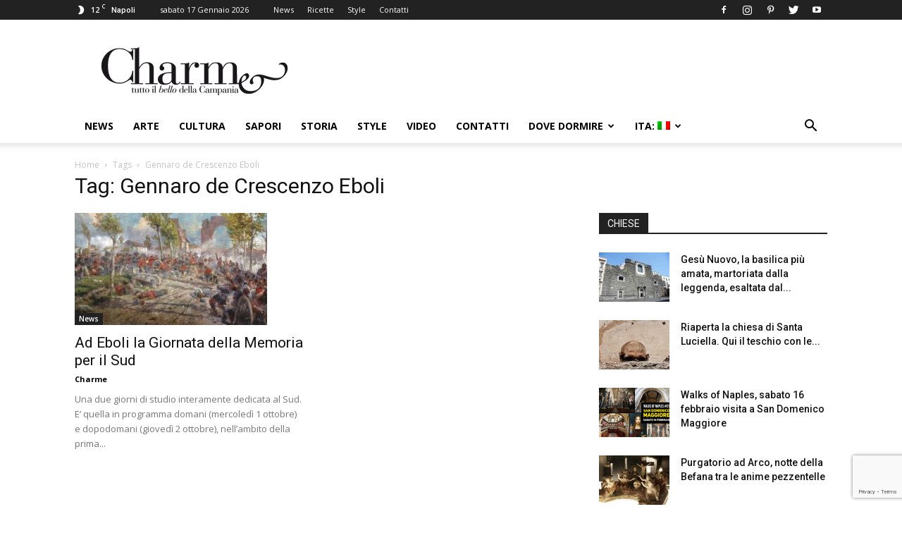

--- FILE ---
content_type: text/html; charset=utf-8
request_url: https://www.google.com/recaptcha/api2/anchor?ar=1&k=6LfFfwYeAAAAAFyK3v8omhjpUgiE-SIgKlLvtbNz&co=aHR0cHM6Ly93d3cuY2hhcm1lbmFwb2xpLml0OjQ0Mw..&hl=en&v=PoyoqOPhxBO7pBk68S4YbpHZ&size=invisible&anchor-ms=20000&execute-ms=30000&cb=sf25esar8ky2
body_size: 49455
content:
<!DOCTYPE HTML><html dir="ltr" lang="en"><head><meta http-equiv="Content-Type" content="text/html; charset=UTF-8">
<meta http-equiv="X-UA-Compatible" content="IE=edge">
<title>reCAPTCHA</title>
<style type="text/css">
/* cyrillic-ext */
@font-face {
  font-family: 'Roboto';
  font-style: normal;
  font-weight: 400;
  font-stretch: 100%;
  src: url(//fonts.gstatic.com/s/roboto/v48/KFO7CnqEu92Fr1ME7kSn66aGLdTylUAMa3GUBHMdazTgWw.woff2) format('woff2');
  unicode-range: U+0460-052F, U+1C80-1C8A, U+20B4, U+2DE0-2DFF, U+A640-A69F, U+FE2E-FE2F;
}
/* cyrillic */
@font-face {
  font-family: 'Roboto';
  font-style: normal;
  font-weight: 400;
  font-stretch: 100%;
  src: url(//fonts.gstatic.com/s/roboto/v48/KFO7CnqEu92Fr1ME7kSn66aGLdTylUAMa3iUBHMdazTgWw.woff2) format('woff2');
  unicode-range: U+0301, U+0400-045F, U+0490-0491, U+04B0-04B1, U+2116;
}
/* greek-ext */
@font-face {
  font-family: 'Roboto';
  font-style: normal;
  font-weight: 400;
  font-stretch: 100%;
  src: url(//fonts.gstatic.com/s/roboto/v48/KFO7CnqEu92Fr1ME7kSn66aGLdTylUAMa3CUBHMdazTgWw.woff2) format('woff2');
  unicode-range: U+1F00-1FFF;
}
/* greek */
@font-face {
  font-family: 'Roboto';
  font-style: normal;
  font-weight: 400;
  font-stretch: 100%;
  src: url(//fonts.gstatic.com/s/roboto/v48/KFO7CnqEu92Fr1ME7kSn66aGLdTylUAMa3-UBHMdazTgWw.woff2) format('woff2');
  unicode-range: U+0370-0377, U+037A-037F, U+0384-038A, U+038C, U+038E-03A1, U+03A3-03FF;
}
/* math */
@font-face {
  font-family: 'Roboto';
  font-style: normal;
  font-weight: 400;
  font-stretch: 100%;
  src: url(//fonts.gstatic.com/s/roboto/v48/KFO7CnqEu92Fr1ME7kSn66aGLdTylUAMawCUBHMdazTgWw.woff2) format('woff2');
  unicode-range: U+0302-0303, U+0305, U+0307-0308, U+0310, U+0312, U+0315, U+031A, U+0326-0327, U+032C, U+032F-0330, U+0332-0333, U+0338, U+033A, U+0346, U+034D, U+0391-03A1, U+03A3-03A9, U+03B1-03C9, U+03D1, U+03D5-03D6, U+03F0-03F1, U+03F4-03F5, U+2016-2017, U+2034-2038, U+203C, U+2040, U+2043, U+2047, U+2050, U+2057, U+205F, U+2070-2071, U+2074-208E, U+2090-209C, U+20D0-20DC, U+20E1, U+20E5-20EF, U+2100-2112, U+2114-2115, U+2117-2121, U+2123-214F, U+2190, U+2192, U+2194-21AE, U+21B0-21E5, U+21F1-21F2, U+21F4-2211, U+2213-2214, U+2216-22FF, U+2308-230B, U+2310, U+2319, U+231C-2321, U+2336-237A, U+237C, U+2395, U+239B-23B7, U+23D0, U+23DC-23E1, U+2474-2475, U+25AF, U+25B3, U+25B7, U+25BD, U+25C1, U+25CA, U+25CC, U+25FB, U+266D-266F, U+27C0-27FF, U+2900-2AFF, U+2B0E-2B11, U+2B30-2B4C, U+2BFE, U+3030, U+FF5B, U+FF5D, U+1D400-1D7FF, U+1EE00-1EEFF;
}
/* symbols */
@font-face {
  font-family: 'Roboto';
  font-style: normal;
  font-weight: 400;
  font-stretch: 100%;
  src: url(//fonts.gstatic.com/s/roboto/v48/KFO7CnqEu92Fr1ME7kSn66aGLdTylUAMaxKUBHMdazTgWw.woff2) format('woff2');
  unicode-range: U+0001-000C, U+000E-001F, U+007F-009F, U+20DD-20E0, U+20E2-20E4, U+2150-218F, U+2190, U+2192, U+2194-2199, U+21AF, U+21E6-21F0, U+21F3, U+2218-2219, U+2299, U+22C4-22C6, U+2300-243F, U+2440-244A, U+2460-24FF, U+25A0-27BF, U+2800-28FF, U+2921-2922, U+2981, U+29BF, U+29EB, U+2B00-2BFF, U+4DC0-4DFF, U+FFF9-FFFB, U+10140-1018E, U+10190-1019C, U+101A0, U+101D0-101FD, U+102E0-102FB, U+10E60-10E7E, U+1D2C0-1D2D3, U+1D2E0-1D37F, U+1F000-1F0FF, U+1F100-1F1AD, U+1F1E6-1F1FF, U+1F30D-1F30F, U+1F315, U+1F31C, U+1F31E, U+1F320-1F32C, U+1F336, U+1F378, U+1F37D, U+1F382, U+1F393-1F39F, U+1F3A7-1F3A8, U+1F3AC-1F3AF, U+1F3C2, U+1F3C4-1F3C6, U+1F3CA-1F3CE, U+1F3D4-1F3E0, U+1F3ED, U+1F3F1-1F3F3, U+1F3F5-1F3F7, U+1F408, U+1F415, U+1F41F, U+1F426, U+1F43F, U+1F441-1F442, U+1F444, U+1F446-1F449, U+1F44C-1F44E, U+1F453, U+1F46A, U+1F47D, U+1F4A3, U+1F4B0, U+1F4B3, U+1F4B9, U+1F4BB, U+1F4BF, U+1F4C8-1F4CB, U+1F4D6, U+1F4DA, U+1F4DF, U+1F4E3-1F4E6, U+1F4EA-1F4ED, U+1F4F7, U+1F4F9-1F4FB, U+1F4FD-1F4FE, U+1F503, U+1F507-1F50B, U+1F50D, U+1F512-1F513, U+1F53E-1F54A, U+1F54F-1F5FA, U+1F610, U+1F650-1F67F, U+1F687, U+1F68D, U+1F691, U+1F694, U+1F698, U+1F6AD, U+1F6B2, U+1F6B9-1F6BA, U+1F6BC, U+1F6C6-1F6CF, U+1F6D3-1F6D7, U+1F6E0-1F6EA, U+1F6F0-1F6F3, U+1F6F7-1F6FC, U+1F700-1F7FF, U+1F800-1F80B, U+1F810-1F847, U+1F850-1F859, U+1F860-1F887, U+1F890-1F8AD, U+1F8B0-1F8BB, U+1F8C0-1F8C1, U+1F900-1F90B, U+1F93B, U+1F946, U+1F984, U+1F996, U+1F9E9, U+1FA00-1FA6F, U+1FA70-1FA7C, U+1FA80-1FA89, U+1FA8F-1FAC6, U+1FACE-1FADC, U+1FADF-1FAE9, U+1FAF0-1FAF8, U+1FB00-1FBFF;
}
/* vietnamese */
@font-face {
  font-family: 'Roboto';
  font-style: normal;
  font-weight: 400;
  font-stretch: 100%;
  src: url(//fonts.gstatic.com/s/roboto/v48/KFO7CnqEu92Fr1ME7kSn66aGLdTylUAMa3OUBHMdazTgWw.woff2) format('woff2');
  unicode-range: U+0102-0103, U+0110-0111, U+0128-0129, U+0168-0169, U+01A0-01A1, U+01AF-01B0, U+0300-0301, U+0303-0304, U+0308-0309, U+0323, U+0329, U+1EA0-1EF9, U+20AB;
}
/* latin-ext */
@font-face {
  font-family: 'Roboto';
  font-style: normal;
  font-weight: 400;
  font-stretch: 100%;
  src: url(//fonts.gstatic.com/s/roboto/v48/KFO7CnqEu92Fr1ME7kSn66aGLdTylUAMa3KUBHMdazTgWw.woff2) format('woff2');
  unicode-range: U+0100-02BA, U+02BD-02C5, U+02C7-02CC, U+02CE-02D7, U+02DD-02FF, U+0304, U+0308, U+0329, U+1D00-1DBF, U+1E00-1E9F, U+1EF2-1EFF, U+2020, U+20A0-20AB, U+20AD-20C0, U+2113, U+2C60-2C7F, U+A720-A7FF;
}
/* latin */
@font-face {
  font-family: 'Roboto';
  font-style: normal;
  font-weight: 400;
  font-stretch: 100%;
  src: url(//fonts.gstatic.com/s/roboto/v48/KFO7CnqEu92Fr1ME7kSn66aGLdTylUAMa3yUBHMdazQ.woff2) format('woff2');
  unicode-range: U+0000-00FF, U+0131, U+0152-0153, U+02BB-02BC, U+02C6, U+02DA, U+02DC, U+0304, U+0308, U+0329, U+2000-206F, U+20AC, U+2122, U+2191, U+2193, U+2212, U+2215, U+FEFF, U+FFFD;
}
/* cyrillic-ext */
@font-face {
  font-family: 'Roboto';
  font-style: normal;
  font-weight: 500;
  font-stretch: 100%;
  src: url(//fonts.gstatic.com/s/roboto/v48/KFO7CnqEu92Fr1ME7kSn66aGLdTylUAMa3GUBHMdazTgWw.woff2) format('woff2');
  unicode-range: U+0460-052F, U+1C80-1C8A, U+20B4, U+2DE0-2DFF, U+A640-A69F, U+FE2E-FE2F;
}
/* cyrillic */
@font-face {
  font-family: 'Roboto';
  font-style: normal;
  font-weight: 500;
  font-stretch: 100%;
  src: url(//fonts.gstatic.com/s/roboto/v48/KFO7CnqEu92Fr1ME7kSn66aGLdTylUAMa3iUBHMdazTgWw.woff2) format('woff2');
  unicode-range: U+0301, U+0400-045F, U+0490-0491, U+04B0-04B1, U+2116;
}
/* greek-ext */
@font-face {
  font-family: 'Roboto';
  font-style: normal;
  font-weight: 500;
  font-stretch: 100%;
  src: url(//fonts.gstatic.com/s/roboto/v48/KFO7CnqEu92Fr1ME7kSn66aGLdTylUAMa3CUBHMdazTgWw.woff2) format('woff2');
  unicode-range: U+1F00-1FFF;
}
/* greek */
@font-face {
  font-family: 'Roboto';
  font-style: normal;
  font-weight: 500;
  font-stretch: 100%;
  src: url(//fonts.gstatic.com/s/roboto/v48/KFO7CnqEu92Fr1ME7kSn66aGLdTylUAMa3-UBHMdazTgWw.woff2) format('woff2');
  unicode-range: U+0370-0377, U+037A-037F, U+0384-038A, U+038C, U+038E-03A1, U+03A3-03FF;
}
/* math */
@font-face {
  font-family: 'Roboto';
  font-style: normal;
  font-weight: 500;
  font-stretch: 100%;
  src: url(//fonts.gstatic.com/s/roboto/v48/KFO7CnqEu92Fr1ME7kSn66aGLdTylUAMawCUBHMdazTgWw.woff2) format('woff2');
  unicode-range: U+0302-0303, U+0305, U+0307-0308, U+0310, U+0312, U+0315, U+031A, U+0326-0327, U+032C, U+032F-0330, U+0332-0333, U+0338, U+033A, U+0346, U+034D, U+0391-03A1, U+03A3-03A9, U+03B1-03C9, U+03D1, U+03D5-03D6, U+03F0-03F1, U+03F4-03F5, U+2016-2017, U+2034-2038, U+203C, U+2040, U+2043, U+2047, U+2050, U+2057, U+205F, U+2070-2071, U+2074-208E, U+2090-209C, U+20D0-20DC, U+20E1, U+20E5-20EF, U+2100-2112, U+2114-2115, U+2117-2121, U+2123-214F, U+2190, U+2192, U+2194-21AE, U+21B0-21E5, U+21F1-21F2, U+21F4-2211, U+2213-2214, U+2216-22FF, U+2308-230B, U+2310, U+2319, U+231C-2321, U+2336-237A, U+237C, U+2395, U+239B-23B7, U+23D0, U+23DC-23E1, U+2474-2475, U+25AF, U+25B3, U+25B7, U+25BD, U+25C1, U+25CA, U+25CC, U+25FB, U+266D-266F, U+27C0-27FF, U+2900-2AFF, U+2B0E-2B11, U+2B30-2B4C, U+2BFE, U+3030, U+FF5B, U+FF5D, U+1D400-1D7FF, U+1EE00-1EEFF;
}
/* symbols */
@font-face {
  font-family: 'Roboto';
  font-style: normal;
  font-weight: 500;
  font-stretch: 100%;
  src: url(//fonts.gstatic.com/s/roboto/v48/KFO7CnqEu92Fr1ME7kSn66aGLdTylUAMaxKUBHMdazTgWw.woff2) format('woff2');
  unicode-range: U+0001-000C, U+000E-001F, U+007F-009F, U+20DD-20E0, U+20E2-20E4, U+2150-218F, U+2190, U+2192, U+2194-2199, U+21AF, U+21E6-21F0, U+21F3, U+2218-2219, U+2299, U+22C4-22C6, U+2300-243F, U+2440-244A, U+2460-24FF, U+25A0-27BF, U+2800-28FF, U+2921-2922, U+2981, U+29BF, U+29EB, U+2B00-2BFF, U+4DC0-4DFF, U+FFF9-FFFB, U+10140-1018E, U+10190-1019C, U+101A0, U+101D0-101FD, U+102E0-102FB, U+10E60-10E7E, U+1D2C0-1D2D3, U+1D2E0-1D37F, U+1F000-1F0FF, U+1F100-1F1AD, U+1F1E6-1F1FF, U+1F30D-1F30F, U+1F315, U+1F31C, U+1F31E, U+1F320-1F32C, U+1F336, U+1F378, U+1F37D, U+1F382, U+1F393-1F39F, U+1F3A7-1F3A8, U+1F3AC-1F3AF, U+1F3C2, U+1F3C4-1F3C6, U+1F3CA-1F3CE, U+1F3D4-1F3E0, U+1F3ED, U+1F3F1-1F3F3, U+1F3F5-1F3F7, U+1F408, U+1F415, U+1F41F, U+1F426, U+1F43F, U+1F441-1F442, U+1F444, U+1F446-1F449, U+1F44C-1F44E, U+1F453, U+1F46A, U+1F47D, U+1F4A3, U+1F4B0, U+1F4B3, U+1F4B9, U+1F4BB, U+1F4BF, U+1F4C8-1F4CB, U+1F4D6, U+1F4DA, U+1F4DF, U+1F4E3-1F4E6, U+1F4EA-1F4ED, U+1F4F7, U+1F4F9-1F4FB, U+1F4FD-1F4FE, U+1F503, U+1F507-1F50B, U+1F50D, U+1F512-1F513, U+1F53E-1F54A, U+1F54F-1F5FA, U+1F610, U+1F650-1F67F, U+1F687, U+1F68D, U+1F691, U+1F694, U+1F698, U+1F6AD, U+1F6B2, U+1F6B9-1F6BA, U+1F6BC, U+1F6C6-1F6CF, U+1F6D3-1F6D7, U+1F6E0-1F6EA, U+1F6F0-1F6F3, U+1F6F7-1F6FC, U+1F700-1F7FF, U+1F800-1F80B, U+1F810-1F847, U+1F850-1F859, U+1F860-1F887, U+1F890-1F8AD, U+1F8B0-1F8BB, U+1F8C0-1F8C1, U+1F900-1F90B, U+1F93B, U+1F946, U+1F984, U+1F996, U+1F9E9, U+1FA00-1FA6F, U+1FA70-1FA7C, U+1FA80-1FA89, U+1FA8F-1FAC6, U+1FACE-1FADC, U+1FADF-1FAE9, U+1FAF0-1FAF8, U+1FB00-1FBFF;
}
/* vietnamese */
@font-face {
  font-family: 'Roboto';
  font-style: normal;
  font-weight: 500;
  font-stretch: 100%;
  src: url(//fonts.gstatic.com/s/roboto/v48/KFO7CnqEu92Fr1ME7kSn66aGLdTylUAMa3OUBHMdazTgWw.woff2) format('woff2');
  unicode-range: U+0102-0103, U+0110-0111, U+0128-0129, U+0168-0169, U+01A0-01A1, U+01AF-01B0, U+0300-0301, U+0303-0304, U+0308-0309, U+0323, U+0329, U+1EA0-1EF9, U+20AB;
}
/* latin-ext */
@font-face {
  font-family: 'Roboto';
  font-style: normal;
  font-weight: 500;
  font-stretch: 100%;
  src: url(//fonts.gstatic.com/s/roboto/v48/KFO7CnqEu92Fr1ME7kSn66aGLdTylUAMa3KUBHMdazTgWw.woff2) format('woff2');
  unicode-range: U+0100-02BA, U+02BD-02C5, U+02C7-02CC, U+02CE-02D7, U+02DD-02FF, U+0304, U+0308, U+0329, U+1D00-1DBF, U+1E00-1E9F, U+1EF2-1EFF, U+2020, U+20A0-20AB, U+20AD-20C0, U+2113, U+2C60-2C7F, U+A720-A7FF;
}
/* latin */
@font-face {
  font-family: 'Roboto';
  font-style: normal;
  font-weight: 500;
  font-stretch: 100%;
  src: url(//fonts.gstatic.com/s/roboto/v48/KFO7CnqEu92Fr1ME7kSn66aGLdTylUAMa3yUBHMdazQ.woff2) format('woff2');
  unicode-range: U+0000-00FF, U+0131, U+0152-0153, U+02BB-02BC, U+02C6, U+02DA, U+02DC, U+0304, U+0308, U+0329, U+2000-206F, U+20AC, U+2122, U+2191, U+2193, U+2212, U+2215, U+FEFF, U+FFFD;
}
/* cyrillic-ext */
@font-face {
  font-family: 'Roboto';
  font-style: normal;
  font-weight: 900;
  font-stretch: 100%;
  src: url(//fonts.gstatic.com/s/roboto/v48/KFO7CnqEu92Fr1ME7kSn66aGLdTylUAMa3GUBHMdazTgWw.woff2) format('woff2');
  unicode-range: U+0460-052F, U+1C80-1C8A, U+20B4, U+2DE0-2DFF, U+A640-A69F, U+FE2E-FE2F;
}
/* cyrillic */
@font-face {
  font-family: 'Roboto';
  font-style: normal;
  font-weight: 900;
  font-stretch: 100%;
  src: url(//fonts.gstatic.com/s/roboto/v48/KFO7CnqEu92Fr1ME7kSn66aGLdTylUAMa3iUBHMdazTgWw.woff2) format('woff2');
  unicode-range: U+0301, U+0400-045F, U+0490-0491, U+04B0-04B1, U+2116;
}
/* greek-ext */
@font-face {
  font-family: 'Roboto';
  font-style: normal;
  font-weight: 900;
  font-stretch: 100%;
  src: url(//fonts.gstatic.com/s/roboto/v48/KFO7CnqEu92Fr1ME7kSn66aGLdTylUAMa3CUBHMdazTgWw.woff2) format('woff2');
  unicode-range: U+1F00-1FFF;
}
/* greek */
@font-face {
  font-family: 'Roboto';
  font-style: normal;
  font-weight: 900;
  font-stretch: 100%;
  src: url(//fonts.gstatic.com/s/roboto/v48/KFO7CnqEu92Fr1ME7kSn66aGLdTylUAMa3-UBHMdazTgWw.woff2) format('woff2');
  unicode-range: U+0370-0377, U+037A-037F, U+0384-038A, U+038C, U+038E-03A1, U+03A3-03FF;
}
/* math */
@font-face {
  font-family: 'Roboto';
  font-style: normal;
  font-weight: 900;
  font-stretch: 100%;
  src: url(//fonts.gstatic.com/s/roboto/v48/KFO7CnqEu92Fr1ME7kSn66aGLdTylUAMawCUBHMdazTgWw.woff2) format('woff2');
  unicode-range: U+0302-0303, U+0305, U+0307-0308, U+0310, U+0312, U+0315, U+031A, U+0326-0327, U+032C, U+032F-0330, U+0332-0333, U+0338, U+033A, U+0346, U+034D, U+0391-03A1, U+03A3-03A9, U+03B1-03C9, U+03D1, U+03D5-03D6, U+03F0-03F1, U+03F4-03F5, U+2016-2017, U+2034-2038, U+203C, U+2040, U+2043, U+2047, U+2050, U+2057, U+205F, U+2070-2071, U+2074-208E, U+2090-209C, U+20D0-20DC, U+20E1, U+20E5-20EF, U+2100-2112, U+2114-2115, U+2117-2121, U+2123-214F, U+2190, U+2192, U+2194-21AE, U+21B0-21E5, U+21F1-21F2, U+21F4-2211, U+2213-2214, U+2216-22FF, U+2308-230B, U+2310, U+2319, U+231C-2321, U+2336-237A, U+237C, U+2395, U+239B-23B7, U+23D0, U+23DC-23E1, U+2474-2475, U+25AF, U+25B3, U+25B7, U+25BD, U+25C1, U+25CA, U+25CC, U+25FB, U+266D-266F, U+27C0-27FF, U+2900-2AFF, U+2B0E-2B11, U+2B30-2B4C, U+2BFE, U+3030, U+FF5B, U+FF5D, U+1D400-1D7FF, U+1EE00-1EEFF;
}
/* symbols */
@font-face {
  font-family: 'Roboto';
  font-style: normal;
  font-weight: 900;
  font-stretch: 100%;
  src: url(//fonts.gstatic.com/s/roboto/v48/KFO7CnqEu92Fr1ME7kSn66aGLdTylUAMaxKUBHMdazTgWw.woff2) format('woff2');
  unicode-range: U+0001-000C, U+000E-001F, U+007F-009F, U+20DD-20E0, U+20E2-20E4, U+2150-218F, U+2190, U+2192, U+2194-2199, U+21AF, U+21E6-21F0, U+21F3, U+2218-2219, U+2299, U+22C4-22C6, U+2300-243F, U+2440-244A, U+2460-24FF, U+25A0-27BF, U+2800-28FF, U+2921-2922, U+2981, U+29BF, U+29EB, U+2B00-2BFF, U+4DC0-4DFF, U+FFF9-FFFB, U+10140-1018E, U+10190-1019C, U+101A0, U+101D0-101FD, U+102E0-102FB, U+10E60-10E7E, U+1D2C0-1D2D3, U+1D2E0-1D37F, U+1F000-1F0FF, U+1F100-1F1AD, U+1F1E6-1F1FF, U+1F30D-1F30F, U+1F315, U+1F31C, U+1F31E, U+1F320-1F32C, U+1F336, U+1F378, U+1F37D, U+1F382, U+1F393-1F39F, U+1F3A7-1F3A8, U+1F3AC-1F3AF, U+1F3C2, U+1F3C4-1F3C6, U+1F3CA-1F3CE, U+1F3D4-1F3E0, U+1F3ED, U+1F3F1-1F3F3, U+1F3F5-1F3F7, U+1F408, U+1F415, U+1F41F, U+1F426, U+1F43F, U+1F441-1F442, U+1F444, U+1F446-1F449, U+1F44C-1F44E, U+1F453, U+1F46A, U+1F47D, U+1F4A3, U+1F4B0, U+1F4B3, U+1F4B9, U+1F4BB, U+1F4BF, U+1F4C8-1F4CB, U+1F4D6, U+1F4DA, U+1F4DF, U+1F4E3-1F4E6, U+1F4EA-1F4ED, U+1F4F7, U+1F4F9-1F4FB, U+1F4FD-1F4FE, U+1F503, U+1F507-1F50B, U+1F50D, U+1F512-1F513, U+1F53E-1F54A, U+1F54F-1F5FA, U+1F610, U+1F650-1F67F, U+1F687, U+1F68D, U+1F691, U+1F694, U+1F698, U+1F6AD, U+1F6B2, U+1F6B9-1F6BA, U+1F6BC, U+1F6C6-1F6CF, U+1F6D3-1F6D7, U+1F6E0-1F6EA, U+1F6F0-1F6F3, U+1F6F7-1F6FC, U+1F700-1F7FF, U+1F800-1F80B, U+1F810-1F847, U+1F850-1F859, U+1F860-1F887, U+1F890-1F8AD, U+1F8B0-1F8BB, U+1F8C0-1F8C1, U+1F900-1F90B, U+1F93B, U+1F946, U+1F984, U+1F996, U+1F9E9, U+1FA00-1FA6F, U+1FA70-1FA7C, U+1FA80-1FA89, U+1FA8F-1FAC6, U+1FACE-1FADC, U+1FADF-1FAE9, U+1FAF0-1FAF8, U+1FB00-1FBFF;
}
/* vietnamese */
@font-face {
  font-family: 'Roboto';
  font-style: normal;
  font-weight: 900;
  font-stretch: 100%;
  src: url(//fonts.gstatic.com/s/roboto/v48/KFO7CnqEu92Fr1ME7kSn66aGLdTylUAMa3OUBHMdazTgWw.woff2) format('woff2');
  unicode-range: U+0102-0103, U+0110-0111, U+0128-0129, U+0168-0169, U+01A0-01A1, U+01AF-01B0, U+0300-0301, U+0303-0304, U+0308-0309, U+0323, U+0329, U+1EA0-1EF9, U+20AB;
}
/* latin-ext */
@font-face {
  font-family: 'Roboto';
  font-style: normal;
  font-weight: 900;
  font-stretch: 100%;
  src: url(//fonts.gstatic.com/s/roboto/v48/KFO7CnqEu92Fr1ME7kSn66aGLdTylUAMa3KUBHMdazTgWw.woff2) format('woff2');
  unicode-range: U+0100-02BA, U+02BD-02C5, U+02C7-02CC, U+02CE-02D7, U+02DD-02FF, U+0304, U+0308, U+0329, U+1D00-1DBF, U+1E00-1E9F, U+1EF2-1EFF, U+2020, U+20A0-20AB, U+20AD-20C0, U+2113, U+2C60-2C7F, U+A720-A7FF;
}
/* latin */
@font-face {
  font-family: 'Roboto';
  font-style: normal;
  font-weight: 900;
  font-stretch: 100%;
  src: url(//fonts.gstatic.com/s/roboto/v48/KFO7CnqEu92Fr1ME7kSn66aGLdTylUAMa3yUBHMdazQ.woff2) format('woff2');
  unicode-range: U+0000-00FF, U+0131, U+0152-0153, U+02BB-02BC, U+02C6, U+02DA, U+02DC, U+0304, U+0308, U+0329, U+2000-206F, U+20AC, U+2122, U+2191, U+2193, U+2212, U+2215, U+FEFF, U+FFFD;
}

</style>
<link rel="stylesheet" type="text/css" href="https://www.gstatic.com/recaptcha/releases/PoyoqOPhxBO7pBk68S4YbpHZ/styles__ltr.css">
<script nonce="jZt1ZA5BkArTZndIzcMJ3w" type="text/javascript">window['__recaptcha_api'] = 'https://www.google.com/recaptcha/api2/';</script>
<script type="text/javascript" src="https://www.gstatic.com/recaptcha/releases/PoyoqOPhxBO7pBk68S4YbpHZ/recaptcha__en.js" nonce="jZt1ZA5BkArTZndIzcMJ3w">
      
    </script></head>
<body><div id="rc-anchor-alert" class="rc-anchor-alert"></div>
<input type="hidden" id="recaptcha-token" value="[base64]">
<script type="text/javascript" nonce="jZt1ZA5BkArTZndIzcMJ3w">
      recaptcha.anchor.Main.init("[\x22ainput\x22,[\x22bgdata\x22,\x22\x22,\[base64]/[base64]/bmV3IFpbdF0obVswXSk6Sz09Mj9uZXcgWlt0XShtWzBdLG1bMV0pOks9PTM/bmV3IFpbdF0obVswXSxtWzFdLG1bMl0pOks9PTQ/[base64]/[base64]/[base64]/[base64]/[base64]/[base64]/[base64]/[base64]/[base64]/[base64]/[base64]/[base64]/[base64]/[base64]\\u003d\\u003d\x22,\[base64]\x22,\x22R3/[base64]/Csm7CgGNdwoErV2gOWcK0wrrDp1/DmDIHw4PCkFnDtsOSdcKHwqNNwoHDucKRwpETwrrCmsKEw5JAw5hQwojDiMOQw4rCjSLDlynCv8OmfRnCqMKdBMOMwq/ColjDs8KWw5JdV8Kiw7EZKsOta8KrwoIGM8KAw4jDhcOuVArCtm/DsWYYwrUAXW9+JRDDnWPCs8O8BT9Bw4c4wo17w7nDtcKkw5k+PMKYw7pGwpAHwrnCtRHDu33CvsKMw6XDv1zCusOawp7CgQfChsOjeMK4Lw7Cvg7CkVfDosOcNFR+wr/DqcO6w5FSSAN9wrfDq3fDksKHZTTCmMOiw7DCtsKgwo/CnsKrwo88wrvCrHbCsj3CrXrDo8K+OCTDjMK9CsO7TsOgG19rw4LCnUzDnhMBw7rCpsOmwpVsM8K8Lx1hHMK8w6UKwqfClsOtDMKXcR9Bwr/Du0TDsEo4FjnDjMOIwqhbw4BcwrzCqGnCucOAS8OSwq4WDMOnDMKiw5TDpWEFKsODQ3LCpBHDpQ00XMOiw4rDon8iVsKOwr9AE8OcXBjCh8K6IsKnasO0CyjCr8OTC8OsKH0QaFDDjMKML8KgwoNpA1FCw5UNacKNw7/DpcOYJsKdwqZRaU/Dom/Cs0tdIMKOMcOdw7DDvjvDpsK3K8OACETCl8ODCWQUeDDCtT/CisOgw47DuTbDl05Lw4x6cwg9Am9SacK7wqDDgA/CggfDnsOGw6cQwrpvwp4MZcK7YcOlw6V/DQc5fF7Dmn4FbsOfwqZDwr/CicONSsKdwr3CicORwoPCtsO1PsKJwpNQTMOJwqbCtMOwwrDDvMO3w6s2MMKAbsOEw7TDm8KPw5lmwoLDgMO7fC48Eytyw7Z/RkYNw7g9w6cUS1HCnMKzw7JLwrVBSg3CpsOAQzDCgwIKwrnChMK7fRfDiToAwpHDkcK5w4zDo8Kmwo8CwqZpBkQ/KcOmw7vDnkzDiEZmZgDDm8OCf8Oawp3Dv8KKw4LCjcKvw7DCuzZEwo98CcKfW8OZwoTCrn43wqcPaMKsBcOqw5/[base64]/Cn1B4OR4awpzCtcOOAsOcw6AmR8OJEwEbElDCocKAVSzCtShMV8KKw5LCscKINMKjKcODHzPCtcOSwoHDsGLDiFRIYsKYwo/Dq8O5w4VBw6guw77CvXbCiBZTJcOkwr/Cv8KwdSxxfsKaw7dQwprCqlrCgMKaCkgkw6IKwoEzZsKodC4qMMOMY8Opw6DChTFqwq5ywoLDgH8fwoUvw7/Cv8KWeMKBwqzDsSpiwrdMNjN4w5rDn8KmwqXDusOARFvCv1bDjsOcagtrKjvCksOBOcOmDANyHwovS2bDucOOAUsOD2dbwqrDoATDgMKRw5plw47Dr0Amwp0swo1+f1HDtcKlI8O7wqHDnMKsUMOlTcOENxFAHRt8EhBdwr7CtELDlVtpGj/DvsK/HX/Ds8ODSGfClUUIUsKRVCnCncKSwrjDmxwNX8K6XsOqwplRw7bDs8OKOzJjwqPCocK3w7Y1SH3DjsK1w5x+wpbCosOpH8OeSx9Ywr3Dp8OJw457wpTCsWnDmBgBX8O1wohkDz8/EsKIB8OIwoXCicOcwr7Dv8Kzw6BZwqrCq8O4OMOYD8OcMB/Cq8O1wqtzwroKwqACTQXDoAbCpDhGOMOsDWrDpMK8L8OdYkDCgcOeFMOnSATDv8OidQvDhBDDqMK/E8KzOirDncKZfEgKW1tEccOGFyQSw4lyVcKLw7Ftw6rCsEYVwovCrsKGw7bDusK6PsKkTggXEDYHWw/DqMOFO21rIMKQXmHChMKTw5bDqWw+w4HCmcOYVwc4wp4mIsK6dcKTaCPCucKxwoQLOGzDq8OrD8KSw70zwrXDmj/ChjHDvStqw5IZwonDv8O0wr80IFvDh8OqwrHDlCpXw5/[base64]/CvMK0wq1FYk/[base64]/K8KKw6fCqsKbOHR0wpZBN2bCpFHDm8Oaw4EWwoBzw5DDqHbCucOiwrDCvMOzXhshw7zDv2HCgsOrX3fDjMOrJsK4wqvCrSbCnMODIcKrCGrDlm1Fw7PDnMKNUcOwwrvCqcOrw7PDswktw67CgyUbwpd7woVrw5fCg8ObLljDr24iYwgIIhdtMMKZwp0RCMOww5piw6/Dm8KvPcKJwoYrNXoPw7ZBZg5Fw6AsacOtDx9swqDDvMK0wpMQasO1IcOcw4jCgsKZw61ew7HDqsO/WsOhwr3DgXnDgiwDLsKdAhPCgibCnR97HXbCssKTw7Ycw75cSsODTC3ChMOdw57DksO7SxfDgsO/wrh2wp9ZP1tcOcOiIwxtwqbCrMO+TQE9RmVTJsKVV8OTIwHCtgc+WsKjGMOibVUZw6HDvsKfT8OVw4NPKG3DpGVdYkTDoMOlw6/[base64]/O1rCrMKySyYkaRssHsOjf8K1AsKnwooRc2PChXXCrk3DuMK/[base64]/DnWR8w6VCwpZ6w642wovDoCUQaMK3W8O5w5rCqcO2w5h5wozDk8OQwqfDpVICwqIow4HDqR3CunLDqUfCqGTDk8Odw7nDh8OzaHxJwrcuwqHDgUfCqcKowqbDty1aO2zDucOnQmgAJcKGQy4PwprDgxHCgcKBM1PCjMK/[base64]/DjMKvwrUtfU/CpcKcwpdTwr8ENsK8J8KZw6/CvxcDc8KdH8KgwrbCm8OUUgVGw7XDrzrDnjrClQ5EGmwiEjrDpMO0AyoSwqXCoF/Cp0zCs8Klw4DDrsO3aC3ColbCkTlhEXPCiVvDhzrCvsOvShfDmcKSw7XDmFt1w5YAwrHCpzzCoMKhNsODw73DusOCwoPCuhhvw7/Dhhxww4DDt8OzworCgFtvwrzCrEHDssKeBcKfwrLCn2QwwqBeWGrCnsKBwr9cwrJhW3JKw6/[base64]/CvMKZw5gmw7MgSChnwqLDlRTDrcKBw6FFwqh7bsOoFsK9wrZpw60PwrPDoArDosK+Ijxswr/DhzvCozHCpHHDgHLDnzHCoMKywoAEfcOrDyNNfsKtQcOCQjVZBx/CjSrDsMORw5vCsBxiwrIzQkM9w4Y1wqNVwrvCjFTCl0h3w6s8RHPCscKOw4nCk8OeOksfQcORBF8Gw5drLcKzRcOrcsKMwqF8w6DDv8Ktw5FHw6VmGcKOw5jCmmjDtQVnw6bCp8OLNcKuw7htDkrCrjLCv8KXEMOeAsK9Fy/Cp1IfO8K6w7rCtsOIwpVWwqPCtMOkecO0eFU+NMK8LXdJH3zDgsKXwoUXw6LDsA3Dt8KBScKtw54fGcK+w4jCkcK5YynDiWPCm8K8aMKQw5zCrRjCqTMIAMOFCMKbwoLCtmDDm8KEwqXCjcKEwoMEKD/[base64]/CuzFAcjvDgisrwo0OLsKxVRPCgW5nw6IvwqTCtkLDuMODw4Alw4c3woNZJgnDscOGwqFxWkdWwqfCoSvDu8OMEsOscsO/w4zDkxZQCVBsaDjDlVPCmH3CtVDDmnMjQzU+bsKPNDPCmGvDk23DvcKNw6jDq8OlIsKUwr8OGcOFNsOYwovCtWfCiBl4PMKcw6cnAmEQb2AKHcO0TnXDocOEw5kjwoRywrRaBjDDhTnCh8Okw5LCskFKw47Cmn9Kw7DDkBDDlSR9AjnDiMOTw6fDrMKgw714w5/Chk7Cj8O8w5DDrT7CvxvCqMOzfRN3RsOrwplew7vDvEJNwo95wrV5NcKew4w9CwLCj8KNwqAjwqFNR8OBOcOwwqxPwqFBw4BYw5HDjVXDncOBEkDDsiYLw7HDtsOOwq9tKmbClcKPw6ZzwoxRXxvCmXBew4LClH4iwr0rw4rCmDrDosKMUQc/wqkQwrUyY8Oow6RewobDmsKhHTMvV0AmfDVdPjbCtMKIPGNMwpTDu8O7wpLCkMKxw7B+wr/CisO3w7TCg8O4Jmtfw4FFPsKQw5/DiAbDjcOQw4wEw5tCC8KNUsKrZkzCvsKSwrvDthYzQXhhw4syYsOqw4/CtsKlUlFVw7B/GcOaT2XDoMK/wpthLsOYfkLDlcK3BcKedAkpTsKUMSEYHSM+wonDh8O+HMO9wqtxZCjCp1/CmsKdVyIfwpt8JMOXKT3Di8K/[base64]/w67ClsK8woIueWLDgMOPwq3Cvn3DmsO6wqJgRsOwwrxuCcOyQxTCjzBpwqpWY0TDgQDCmV7CiMO9F8KnOH7DhcOLwp/CjVFmw5fDjsOAwrbCssORYcKBH19oE8KAw4ZoADbCoUDCnlLDrsOvV1wiw4tSUTdccMK/wqDCm8O0dm7CkTMiXjgMA3DDu2QJNmXDm3nDrx5pIhzDqMOQwqDCqcK2wrPDmjYQw77CvMOHwrweE8KpUcKkw4hGw5Ihw4vCtcOuw71cXG43dcOIX38Wwr1uwoROSB9+U0/[base64]/[base64]/[base64]/Cv8OKwrE6DFtSw7nDpcKRVcK5XCDCtx9Ew6HCg8KHw4g/[base64]/w6/[base64]/w5zCo8Oew4Q/YH/DqUjDsj86w5cZw4xvw4nDmmgPwrEbRcKdDsOGwqbDrFdKRsKGL8K3wqlgw4YLw4cew6DDrloOwqtkHTpHL8OTasOawojDkH0eBMOtOGpPN2VPGSk7w7/DusKAw7dLw69USj0zasKrw7I1w4ACwoXCoBhZw6/DtVUawrvCgT0zAFNodgptTzpQw5ppV8KyWMKkCB7CvW7CkcKSw5E7Qi7DkR5rwqrDu8KpwrPDncK3w7XDhMO7w44Gw5PChzjClsKpRMO2wqxjw4tswrR7KMOiYUfDkClyw53Cj8OmEVPCvChzwrAJE8OUw6vDgBPCvMKDaB/DicK7X1vDn8OuPDvChDPDunt4bMKWw7oNw67DlA7CvsK7wrrDmsKra8ONw6t3woDDq8OvwoNYw7zCoMK2acOGw4MtWcO5IDBRw5XCo8KJwqkFKX3DgmDCpz8WZgN7w47Ch8K+wrfCs8KwZcKiw5vDiRAAHcKKwoxOwonCqMKPICLCgMKIw7/[base64]/wrVoalEDwoPDnmc/X8OZQl5Iwp7Do8KRwqZLw7HCncKKUsOaw6/DgDzCtsOkNsOnwq3DhGTClyzCncOZwplBworDrFfCrMORTMOMEWXCm8OdJsOnGcOsw7VTw4d0w6lbQkrCoxHCghLCkcKvFmdKVQLCsnZ3wr9/Z1nCp8Krfl8EEcKww79OwqvClETDr8OZw6Vqw5XDhcOywpE9KsOZwpdDw7XDmcOrVGLCuS/[base64]/Cqx82w4fDicKIeDdYwrQmSsKkw7wOw6PDnA7CpFXDvzbCngIzw4McA1PCtDfDiMKaw4UXUi7DuMOjcTYMw6LDkMKMw5DCrSUUQ8OZwohVw6RAJMKXcMKIdMK/[base64]/DnsKfPsOuTUHDm30EdHvDrEJBIMO2WsKFccOCw6XDk8OBK3MhBcK2cjnClcKswr4zSGw2dsOwLTV8wpfCvsKlTMO3GcKLw7XDrcOiF8KQb8K8w4LCtsO/wqhpwqLCp3s/T1huXsKGQ8OmTXrDlMOlw6FaAQgYw7PCo8KDacKiBVfCtMOeTXNGwpwECsKcLMKRwoRxw5giEsOMw6Bxw4MwwqbDkMOiHBwvOcOZOx/Cm3nCocONwoRTwrwZwrAAw5DDsMKLw6nCmmHDpT3DsMOmXcKdMz9DYz/[base64]/DhMKmF8Ozw403w65IwpbDtMOqAcK0w7kew7hsb3fDrcO5TsKpwo7CuMKFwptrw6HDksODd0RKwpbCg8Onw5xbw7XDpMOww7U1wonDqmPDuGExBgV/wowTwqnCqyjCmirCrz1WRW8OWsOoJsOkwrXCpjnDhDfCoMODbEQldMKKAQo/w5UkQmpGwphiwqHCj8Kgw4bDk8OxaCx7w7PCj8Ogw6xpOsKeOArDnsOyw5cYwrt/TyPDhcOFLzpSFzvDrDPCsREpw4QjwoAHNMO+wqlSWsOvw7wuccO/w4o4KHcTLCpSwpzCnEg/[base64]/CoFHDo8K6w45OBwoQwr7CjsOBwoTCtTsaXGkOP2bCkMKqwrLCnMKiw4BMw7wJwpnCgsKDwqB+UW3CinbDtkJZfUXDm8KdYcKFP0x8wrvDqlI4SSbCmMKtw4ElYMOxWzt8MxlAwplKwrXCiMOxw4PDkRgOw6zCqsO9w7rCsi4LWy5bwpvDtGxFwo4mDcKlf8OGRhtVw5/[base64]/wp3CpG/DjVnCgnlnTMKSIcK7wrpcJD7Cn1Jdw6NRwoPCrGR1wqXClXHDoVcpfB/DoAvDqj5Dw7ghVcKyK8OREkXDucKXwpTCnMKEwqzDvsOSH8KuUsOXwpx7wqPDrsKwwrcwwr7Dh8KsDkXCixYMwoHDjFPCtl3CicKmwpMwwrfCoETClAYCBcO1w7bClMOyWAfDlMO3wrMMw4jCpBbCq8O8SsOYwoTDn8KSwpsIOsOoFcOVw5/[base64]/DtGHDqxFtwqtjw6HCtnFwwoIpwrnDinfDrAtFKXtZVj58wrfCjMKRAMKpeTQfb8KkwpnCjMOPwrDCu8KCwohyKyvDkRc/w7IwF8OfwrPDiWPDg8KZw5tTw5fDi8KyJRTCs8K1wrLDr00sT0nDjsOpwq0mXGNDc8KMw4LClsOtGFQbworCnMK5w4vCjcKtwrwRCMKrZ8Oqw4Urw5zDqH5fcyErMcO4WWPCn8OFc0Zew4bCvsK+w453CxHDtSbCq8K/CsK+bUPCswhdw5oAC2TDlMOQc8K7JW5FUMKlS2dowqwRw7XDgcOCSSvCtlcZw6TDqcOowqYFwqrDqMO5wqfDsGfDjiBHwrPCosO2wp0BOldmw7NAw5UiwrnCllVbM3XDjyfDixR7OR4TIMOsAUUPwoVMUyBgXw/Dr144wpPDmsOCw7MmGVPDi2sLw74Rw4bCgX5zQ8KVNix7wpkjAMODw5MYw4XCsnANwpHDrsKAFyXDtw/DnGN3wo87FcKpw4QXwqXCgsOzw43ClTlHZ8OAWMOwNBvCuQPDpMK4wrFkRcKiw7Y7SsOCw7NCwr9HD8K7K1zCjGzCnsKjBi47w4oeOCjDnyFAwoDCtcOibcKLXsOcecKAw5DCucOqwppHw7kvWjrDsmdUdTRnw5NgecKgwqRMwo/Dnx0FBcOQJWFjAMObw53DkiwXwohpKQrDtgjCr1HCizfCrcOMU8K/wq96GCZZwoNfw749w4BuQnzCisOkbTnDugVfIMKxw6XCljlfe0fDmSfCmsOSwqkhwowlcWlmQ8Kmw4ZDw5l/wp5pVShGVcORwrQSw7bDgsO3csOnWwEkbMO8eE5legnCksOxH8KWQsOPU8Kawr/CjcO4w6BFw414w5LDlWJvLB16woTCg8O8wq1SwqBwYVgnwozDrgPDqMKxR0TCpMOdw5bClhbCtFbDn8K4BcOCYsOdH8Kdw7tAw5VxEH7DksO/RsOUSiwQQcKqGsKHw5rCocOjw61JS0jCosO9wqR3VsK7w6bDqnvDnhFwwr8Lwo8HwpbDjw1Yw6bDqCvDrMOkG3s0HlIOw6/[base64]/IG3DjcKew4h7w7dresOBw7cgwpXCscOEw688E1xWexTDoMKhMw/CqMKHw7bDoMK7w5cCPsO4TXdQUgDDlcOxw6ppbnbDocK6w5dGQCc9wqEOGBnDiiXCpBAvw4vDrnXCtcOIGMKAwo09w6AkYxQhayp/w6HDkBJUw6/[base64]/Dh0vCkSt1w6x5wobDkMOrwpHCkmQfw6fDnEbCp8Kgw4wew7PCp2bCsBNWXWEbHSvCqcKpwpJ9wqLDmSrDkMOhwoBew6PDjcKdf8K7LMOhCxjCsTAEw4fCjcO8w57DjcOcQcOHABtAwow5ORnDkMOPwrM/[base64]/bsONOEEvcAbCrMKqw7kAR097JcOww6fCgTAJNx9CWcKCw57CgMK0wrbDmcKgVMORw4/DnMOIXXXCg8ODw47Dg8KzwpJyJ8OBw4vDn1XCvA3CoMOKwqbDmWnDhC8XA1tJw7ZBNsKxFMOdw70Ow70Lwp3CicORw5wMwrbDiXQFw7JLb8KgJxDDjyRAwrllwqp7UQbDphcbwpcfccO+w5UGF8Ovwq4Ow74IScKCXXgJJ8KROsKDekA3w5N/e2LDksORE8KCw77Crh7CoXDCtsObw5jDqEBvdMOIw5PCqMORT8Oxwq1bwq/CrcOMR8KvRsOVw4/DjsOyOFQQwqY6esO5FcO2w7zDkcK8EQgpSsKQT8OXw6cGw6nDvcO9P8K5f8K0BS/[base64]/DlsKnJTfClVjDkMO6OcKvwpU7SMKoAkHDusK1w7fDp2/DvlPDqGIuwoTClHjDqMOKPcKPUyN5MnnCrsK+wplow6hRw5J4w43DtMKDd8KvbMKiwod7eyJ1ecObFlgYwq89HnYbwqVTwrQuZR0GLCpbwqXCpC3DjW3Dg8Otwq04w5vCvz/Dh8KnZT/DolpZwpnDvSA6Q27DgwhGwrvDoE0Dw5DCm8O6w4vDugfCqjLChEpAShlyw7nChD8BwqLCvcOmwojDmHglwr0pLg7CgRNNwqPDtsOBLirCiMOTXA/[base64]/DqHIiYHBGZ3gNw6Naw4bChw/DhcK+c3R4Kw/DscKMw5IMw4FwbwzChsOZwr3DkcKFw7XCpxTCv8OYw6U7w6fDvsKOw7M1P3vDgMOXasKcYsO+V8K7McOpUMK9blhvODbDk0zDmMK0EX3Cq8Krw57CosOHw4LCoRPCkCw1w43CvGd0WC/DoCEJw4/Chj/DjRYoIzvDhAcmKcO+w61kLW7Cq8OWFMOQwqTClMKOwrfCuMOlwrA/[base64]/[base64]/MkppNsO7OMKDT17DpAHDscKawqQXwo99w4PCnnM4clvClcK3wojDp8K/[base64]/CgMKGV3HCosO+w4Ymw5EBwq52QRTCgcO1woIjwrvDtQvCmSLDu8OTYcKidw9JcxZ3w4TDkxINw4PDksOOwqbDiSZHC3/CpMOlL8OVwr0EeWcdacKyHsOeGyBvT37Co8Oba0JQwopCwq0GRMKIwoPDvMOLSsOtw5QpFcOMwqLCq0zDiDxZKnpmIcOcw6U1w68qf20IwqDDllHDjcKlCcO/WWDCoMKGw51bw4EodsOUNm3Di1rCusOnwrNcWMKFWXkUw7PChcOYw79/w5bDh8Knc8OtPhlzwpBpZV18wp5uwpDCr1jDig/Dh8OBwq/Co8OBKyrDvMKEellmw57CtQA9wqobag1cwpXDvMOjw7DCjsKcRsKAw63CnsO5R8K4S8OuFcKMwq8Ac8O0EcOPD8OzG27CvW7Ch2vCvsOUNjzCp8KxJ1LDtMOkSsKGScKZA8Oxwp3Dny3Dg8OQwooIPMKYdMO5P24TUMOKw7TCmsKaw44/wq3DtxXCmMOmegfDtMK4PX9Pwo3Cg8Kowo8YwrzCtjLCmsKAw61cw4bCkcKcdcKJw7Jldl0DLnPDncKOFMKNwqvDoCzDgsKXwrnDoMKSwp7DsAYFCj/ClCvCnH0MXldjw7d2C8KGMQp8w6XCii/[base64]/DhCldfcK6LGgYw4zDllDDvMOGwp58OA8Mw5YHw47CqsOEwqLDq8KUw60NPMOQwpIZwq/DlMKtT8KIwoVcF1jCg0/CucOFwp7CvApJwqk0UcKVwoXCl8KMX8OfwpFvw5PCrgIwEwokJlRtPlXClsOawrdFTErDl8OzHDjCinBowqfDqcKQwqDDtMOoXwd8Ji1rP1cdR2nDp8OADlYCw4/DtQrDqcO4MV9Qw44vwqh1wqPCg8K2w4pxQVILP8O1Z3M4w7IFZcOZARjCscOMw75Ewr7DpcOwWMKmw7PCi0fCt0VLw5TCp8OIw5XCqg/DiMO1wrjDvsO/[base64]/CqMKiwq3DpGMgICDClMOOK8KWAcOMw6TCoiBIwqUfcn7Dpl8/w5DCoy4Aw6jDjCDCssODScKcw54ww7lRwp8Uwr1GwoFbw5LCtzMTIsKSd8KqKBfCgGfCrjglSBALwp17w6UWw5RRw6pQwpXCi8OECsOkwoXCjUsPw4MswqjDhAMhwpVEw6/DqsOKQA7Cg04SHMOZwr5Mw7Mow6/[base64]/[base64]/DngMYMsO9w4I5wp/CsD/DoTXDj8KbwptdcWUoQsO7SjjCpMKOMg/[base64]/wovCugnDmsK5wq5Tw7TDlCHCvmRAeMKRw5nCikIZF8KDA2nCv8O3wrJQw7TCoElXwoLCrcKjwrHDpMOfesKywr7Dqms0D8Kfwp1HwpolwoY+EG8+QFQlDcO5wobCr8KYTcOawpPCtUVhw4/[base64]/CrsKVfcOzJMO6KAgME8Ouw4nDkxxEwr/CoV4Vw6gZw4rDlwETdcKPDsOJWMOrScKIw7k7TcKBHzPDrMKzBMKTw69de1jDmMKlw67CvCnDtH0ZTmk2N1Eywo3Dh2jDrArDlsO2K3bDjDnDtnvCrBbClsKbwpIMw4BGV0YcwrDCn1Aow4/DhsOYwpjCh0Mqw4fDsXkXWxx7w7l1S8KCwrLCtEfDhWLDmMOFw4cdwpxIdcOvw6bCpS06w71RL1ocwrNpAxUndE9wwrlZacKZVMKlWm4HeMKAahbCmCTCi2nDtsK2wrTCs8KHwollwpQcRMOZd8O0NwQmwrJSwohRASbDt8OpBgJ/wo7DvVnCtTLCk2nDrTPCosODw6lWwoNrwqNhXBHCimbDpznCp8O4WgsKVsO/X2QfcUHDpH0rEi/CuyB6HsOXwo8JGjwhTTLDusKUHFEjwo3DpRXDksOow7IOVlHDpMO+Al7DoBMZUsOBbG8Jw4/DiTfDv8Kyw48Lw6sTPMOEfH3CucOtwppdQhnDqcOTcy/DpMKKQ8O1wrLCigpjwq3Dv0AFw44KEsOxFWXCgVTDmS/DssKpNMOIw64/[base64]/DuMOtdxvCrD3CgsKITcOzw4LCnH/CiMO8MMOCGcOQXld6w6IEecKREsKMEMKIw6jDug3DvsKfwowWFcO3J2jDuUFIwoM7FcOtOwAYbMKKwpQAcBrCh3vDtnbCqQrCkHVBwqYMw5jDqzXCsQlSwodzw4LCqDXDu8KjWkfCikzCksOBwrzDscKeDVXDncKmw79/wqXDi8Kpw4vDjhJRKxE6w5dqw48oF0nCoAEMwq7CicOcEBIpO8KCwoDCgGQ0wqdSUsK2wo9WdynCtH3DisKTU8KIdxcoLcK6wqVvwqrCoRtMIH0BHAp/wqvDgX9jw5UvwqUUOQDDnsOJwpzDuRYkOcKoFcO8w7Y9HXwZwoAYG8KPfcKOTXRTHTnDqMK1wonCpsKbYcOUw6PCiXh4w6XCvsKSTsKWw4x0wqnDn0UTwrPCjMKgDcOeJMOJwrrCqMKaM8OUwpx7wrbDgcK5ZxkIwpTCpDxqw55zaFl1wpXDrm/CllTDp8KRVQTChcOAWG5rXwswwrAnJC8+YsORZAJfF1oaOTBlZsOAIsK1VcKEL8K0wrsQLsOuO8OxUVnDgcKbJQ/[base64]/[base64]/RiIuBMOJGSTDthZCw7zCmcKEK8OYwrhoHsKXwonCssKUwoR5w6jDpcO0w6fDksK9QMKPfTfCnMKIwojCgyLCpRzDpcK1w7jDlBBTw6IQw5xfwpjDpcO7fBhuXRzDp8KOHgLCv8Kaw7XDqGISw7vDtXXDpcK4wqvCvmLCny0qLH83wq/DgxrCpSFsdMOPwqArCWPDrEkvFcKwwoPDsBZdwo3CksKJcDXCjzHDsMKqY8OYWU/[base64]/wqQEw7lsw4/Dq8KHXiPCqsOzDMOowqlvRsKecis6w71Ww6TCt8KkNyJOwqoNw7XDh05iw5J9Mg95A8KnCDXCmMOLw6TDhHvCijcWcU0kA8K5YMO4wp/DpQZUSGbCqsKhMcOlQwRJGBh/w5vClVNJM0oFw5zDg8Obw4JJwoTDh34SZwQMwrfDlQUDwqPDmMONw49Cw4kDK3DChMOjWcOqw5UPCMK3w519TzTDqsO8JMO4QMOtYRHCrGzCnFvDimXCp8KHA8K/I8KRVhvCpiXDtjHCksOwwpHDtsOEw7ZAVsOgw5BxNhnCsm7Cln/DkF3DpRIyXlXDkMOHw77DosKKwrrCoGNwUCzCj0JmYMKww77Cp8KQwoPCrBzDkhcZZRQGM1M/[base64]/w4TCiMOfPjhpK37CkcO8w5zCgVrDpcOQVcOtA8OuXQDCjMKJb8O/MMKBXSLDqTA5M3zCgMODKcKJwr3Dh8KeDMODw5Eow44HwqLDqyxsfkXDhVHCsRRnOcOWVcKPdMO+McK6LsKDwr8iw5bCiCPCiMOcHcOAwrTCry7CvMOgw4pTZVgVwpoBw5vCp17CnQHChSk/[base64]/CuMO0wr90w4DCv2zDgSvCoMK8wrLCtsOIwr3CjcOpw5TCjMKERm5TG8KOw45lwrYlT3LCh33Cv8K5wqHDpsOJFMK+wpHCmcKdK2QyUyMDfsKdFMO5w7bDg17Cij9JwrHCssKAw4LDqwDDohvDqizCrGbCjE4IwroowoAPw7ZxwprDhjkww4RRw4nCjcO/IsK0w7VUcsO+w7bDoTrCpzsOFGFbH8OuXWHCu8K8w4JxVTLCh8KyLcOqPDJKwolBY2xkfzxqwq13Y3c6w5cMw79cZsORw5Y0WsOswpzDiVt3Y8OgwqTCtsOYEsOxTcOhK3XDl8Khw7Afw49YwqRdZsOrw5A+w6zCo8KfDcKsMF/DocK/wpHDi8KCXMOGHsKFw7MpwpsRQHlqwpfDk8O6w4PCkC/[base64]/CqA8kwpbDmCQHPsKGIgk8bsO+AUBUwoEQw44VLzHDkELChcOyw7wfw7nDiMOLw4VYw6Fow7lgwqTDs8O4Y8OjBCFuFD7Cu8KMwrInwo/[base64]/ChAPDhsOPZMKHw6QiwqIBw7JAAMO0wqzCon4gbMOBXk/DlWzDrsKidU/[base64]/CsBNHNTIxRsKMwrDCjMKKwrDDum4hIcKwLg3CvEc1wqExwpPCg8KWAitzOcKbe8OXbBbDpyjDsMOSIGJyaAItw47Dlh/DlmDCmgfDmcKjP8KgOMKVwpTCpsOUCApAwqjCu8KAOjJqw6nDoMOvwoTDtcOuVsK0TUMIwrsKwrMbwpjDmcOKwqcIKXjCpsKuw6RgegM1woc7O8KNOzvCqnICdGxow4dQb8O1XMK5w4wAw79lKMKVAR5hwrghwr7DvMKrBWNdw47DgcKtwqTDqsKNIH/DmSM5w6zDkUQLZ8OATmMBPRjDiEjCqEZ/[base64]/DjMK2IgnDqMOQw5VvwpN9woICQmXCiC/[base64]/[base64]/wovDkMOQwoDDog0KAcKEwromLgEKEsO6wpjCjcKOwrJTEQxbw4sdw6vCpAHCnjxHQcOow7HClQXCkcKJRcO0Y8ObwqNnwpxGRBouw5/CmnvCnMOSHsOdw7BZw78HSsO8woxAw6fDpz4BbRMEHXkZw4J/eMOuw4pqw7LCvMONw6sTw6nDkE/CoMK7wqrDhhHDhzI2w5UvK0TDsGRowrXDsgnCrDPCuMKFwqDChsKXA8KgwoRVw4QLdmZWWUBYw6tPw7PCiWrDpMOxw5XCpcKBwrfCi8KTV24BJjg9dl9XGj7DgsOUwodSwp53b8OkQMO2w4XDqsO2C8O8wqnDkE4AAMKaFG/[base64]/bz9lwonDuX93woPChkfCr3DDjcKoVnzCoWlZAcOtw4dqw4wgH8OiH2ctZMOTRcKrw4xRw78xGRZhcsO6wqHCr8OjIMKFEm7CpsO5A8KJwpHCrMOXwoINw4DDpMOMwqpQJjM4wpTDtsORUy/DqsOjR8ONwokRQ8ODf2Z7RxrDvMKbVMKmwrnCs8OITmrCjivDu3fCsxpYRMOVWMKFw4vCnMOQw6tnwox6Sl48HsKVwps/B8OBVFDCtcOqexHDnRUXB0Raew/CjcKGw5N8EzbCnMORX0TDtFzDg8Kow6UmN8KVwqrDgMK+dsKNRmvDs8K4w4A5wqXDicK7w6zDvGTDgGh4w48kwqodw7HDmMOCwoPDr8KaQ8KlEsKvw7MVwpfCrcKuwolVwr/CqSViYcKRDcOOQ2/Cm8KATWLCnsOiw5Qkw755w5coBsOMbcONw7waw47CrGrDlMKywo3CscOrExU/w40KfsK8dcKXRcKpa8O8LhHCqQYDworDqsOFwq7Cilhjb8KbD0I5esKaw6J3w5h3aHPDqywAw4FTw43DicKWw5UIUMOrwo/CtcKsd0/ChMO8w5sKw6RAw6cvP8K2wq9qw51uEl3DpQzChcKOw7gtwp4Fw4PChcK5OsKLSgzDhcOdFsO+HkfCkMKAIDjDv0hwbQfDtCPDvVAaUcOeTMKjwqTDrcK/VsOuwqQxw7NeTHcywoQ/w5rDp8O4fcKZw7E/wqYsYsKSwrrCgsO3wo4MEsKUwr54wp3Cu3/CqcO2wp/CusKgw5ppO8KDRMKYwqPDvAPCo8KdwpYiMBQPd1PCtMKcSUwHAcKBR0PChcOzwpjDmygNw4/Dr0PCjxnCtB1QasKgwrXCrWhVwqHCizBswpPCo33CtsKKLHoVwqbCuMKuw7nChF7CvcODLsONdSoZHidyYMOKwoPDjG5yQinDtMO/[base64]/[base64]/DsOsW8OkwoDCuFzDuHhnwqTCnMKFEcOaFsO5TMOVecOKMcKHS8ObJzdxWcO+BAJrGm06wqF5LMOAw5fCocOqwpvCn0rDqQ/DvsOxEcKZTXNMwqsiDS5WW8KLw7EhHcO6w7DDqMO5bV85A8ONwpLCl1Aswp3DgT7DpCc0w6dBLgkIwp3DnWFJW0jCkyoww4jCkQfDkGIjw6I1EsOXw5/CuCzCksKWw5tXwr3Cq1JRwr1WBMOiIcKrG8KDA17CkRwYUw0aQMOzXw0Ww7LDg0nChcKVwoHChcK7SUYPw5EWw4lhVERVw6PDmj7CgsK5EmPDrRbCiU7DhcK4M1N+JXkcwpfDg8OqNMK/w4PCn8KCLsKLZsOKXxfCssODJlPCosOqPglDw5g1aHMXwptaw58EA8OKwq4Qw4vCjcOfwpw9FnzCqlZOCHHDvl3DksKJw4LDhcO9L8OjwoTDsFdMwoFoeMKMwo1afX3CosKnVMKMwo8NwrsLc1YxGMOSw6fDiMKDccKiJMOMwp/CvRomw4zCmcK6PcOMFBjDhV4xwrbDv8KJwpfDlcKkw6l5DMOiwpw+P8K/[base64]/DogAma2dTLC0HwpJywoghwopew7B+ARvCpx3CkcKhwqU2w4tHw6TCjmwPw47CmgPDhMKlw4XCu1/DghPCssObGDFbHcOaw5Vhwq3CmsOwwo0Awrt4w4kMf8OuwrvDs8KUPFLCtcOEw6ofw5XDjDAtw47DtMK1CVYTThHCohMJecOHd33DpMKSwoDCpTXCmcO4w5bCj8KQwrZJccKWT8K1D8OHwrvDmV1Owrh2wqLCs2cbS8OZUMKHZ2rCpVYFJMKxw7zDncOpPgAHBW3Ci1/CvFbCl3h+E8ORQ8Ond3nCsWbDhSbDkmPDtMKud8KYwo7DocO8wo1cYiPDt8O6I8O3w5/CscKhZcK6VwwKVWzCqMKuGsOLXA0fw718w7fDmwU1w5TDkcK/wrMnw58xVWcHPQNLwrcxwpbCryQEQsKzw7zCsCwLJD3DgDRiFcKPacOPbxfClsOTwqRKO8KDLy9BwrNjw5/DgcO3BDjDnlDCncKDAX04w77ClsKZw4rCkMO7wqDCun8mwrfCuBvCtsO6AXldWCQKwpTCp8Opw4jChMKFwpE2f15AeV8Uwr/CuFDCrHbCocOlwpHDusKdVmrDsnPCn8OGw6bClMKIwrkGTz/ClDotHBjCk8OyB3nCs33Cj8OCw7fCvBQfSXI1w7jDo13DhR5VLQhLw7TDnUp4Sw84JcKbdsKQABXDusOZdcOPw796f2Zuw6nClcOfO8OhHT8JAcOqw5rCkxHDo1s7wr3DncKIwobCrcO9w7DCssK/wpA7w5/CksOFLMKiwpTDoT9/[base64]/CnsKfRMK5XHF0w4TCmyIGM8OkwrbCrU0qC0rCvgBCwpV+FMKGBzLDgsOFFsK/az1Xbw9ECsOrCQ7CvsO4w7B+NH4kwrvCr05KwqPDl8OXVz0pYQcMw5Zswq/DicOYw4fCkwfCq8OyFcOqwrfCnjjDtVLDnxplTMKrSyDDpcKObMOZwqZqwrnCmRfCpcK8wrtIw4llwobCr0N0V8KSM3BgwpZhw4ZOwqPDslMxKcKZwr9LwpHDtcKkw6vCuQF4FnnDpsOJwpgMw7/Dlic4X8KjBMKHw7oAw4ACR1fDr8Ovw6zCvDhnw7PDgWAZw6nCkBAAw7/DlE9cwp9jah/[base64]/DlsOwwqgNO0Ubw7YzfF3Cq8Oiw6LCpGrDlcO4d8OWIcKHwqMZZcOGeiAQdHEXUi3DtQzDkcKIUsKIw6zCrcKMShLCvMKOHg3CtMK8CTwGKMKyYsOjwo3DiirDnMKSwrnDpsOHwq/DiyRYEDl9woQZeRXDtcK+wpIzw5UGw5ABw6TDl8KndwM7w6Muw5PDr0HCmcKAPMOjUcOYw7/Dp8OZdHQ7w5Aaalx+McOSw7XDpBPDn8KwwoFkdcKBFDsbw4XDpHjDii3CtXjCp8Klwppze8OfwqfCqMKaTcKQw6Nhw4PCqHLDmsK6acKqwrcywphid2cIwoDCq8O9UWhjw6R5w4XCi1Frw40YNxEww64gw7nDlcOmAB8DQS7Dp8OMwq5uWcOzwq/Dg8OsXsKXTMOPFsKUBjXCm8KbwrTDnsKpC0oOS3vCkG4iwqvCkhXDt8ObH8OIK8OBDkNyCsKHwqHDlsOdw7BJIMO2V8K1QsK2D8K9wrxawqIgw7/CpmgUw4bDrF1vwq/CgjZzw7fCmDo\\u003d\x22],null,[\x22conf\x22,null,\x226LfFfwYeAAAAAFyK3v8omhjpUgiE-SIgKlLvtbNz\x22,0,null,null,null,1,[21,125,63,73,95,87,41,43,42,83,102,105,109,121],[1017145,420],0,null,null,null,null,0,null,0,null,700,1,null,0,\[base64]/76lBhmnigkZhAoZtZDzAxnOyhAZ\x22,0,0,null,null,1,null,0,0,null,null,null,0],\x22https://www.charmenapoli.it:443\x22,null,[3,1,1],null,null,null,1,3600,[\x22https://www.google.com/intl/en/policies/privacy/\x22,\x22https://www.google.com/intl/en/policies/terms/\x22],\x22YiPCVGmlNvPnhrGoA2HV2YkBRAPNR7pOhsfZAzs9Uz8\\u003d\x22,1,0,null,1,1768697639153,0,0,[228,252,120,105],null,[135,203,105],\x22RC-UqWw_mFLFEa3fg\x22,null,null,null,null,null,\x220dAFcWeA6DpqMn3JYVIC3TQmsrzrYzeulA3Ki0ukxuY3mSpseKfE3Rcav_6w21CCyUQkVi2TYea_P5w8pCsECZ10kvFfdzvIEQsQ\x22,1768780438877]");
    </script></body></html>

--- FILE ---
content_type: text/html; charset=utf-8
request_url: https://www.google.com/recaptcha/api2/aframe
body_size: -247
content:
<!DOCTYPE HTML><html><head><meta http-equiv="content-type" content="text/html; charset=UTF-8"></head><body><script nonce="RYeUiBFE6jwBZ8mov6VNfA">/** Anti-fraud and anti-abuse applications only. See google.com/recaptcha */ try{var clients={'sodar':'https://pagead2.googlesyndication.com/pagead/sodar?'};window.addEventListener("message",function(a){try{if(a.source===window.parent){var b=JSON.parse(a.data);var c=clients[b['id']];if(c){var d=document.createElement('img');d.src=c+b['params']+'&rc='+(localStorage.getItem("rc::a")?sessionStorage.getItem("rc::b"):"");window.document.body.appendChild(d);sessionStorage.setItem("rc::e",parseInt(sessionStorage.getItem("rc::e")||0)+1);localStorage.setItem("rc::h",'1768694041820');}}}catch(b){}});window.parent.postMessage("_grecaptcha_ready", "*");}catch(b){}</script></body></html>